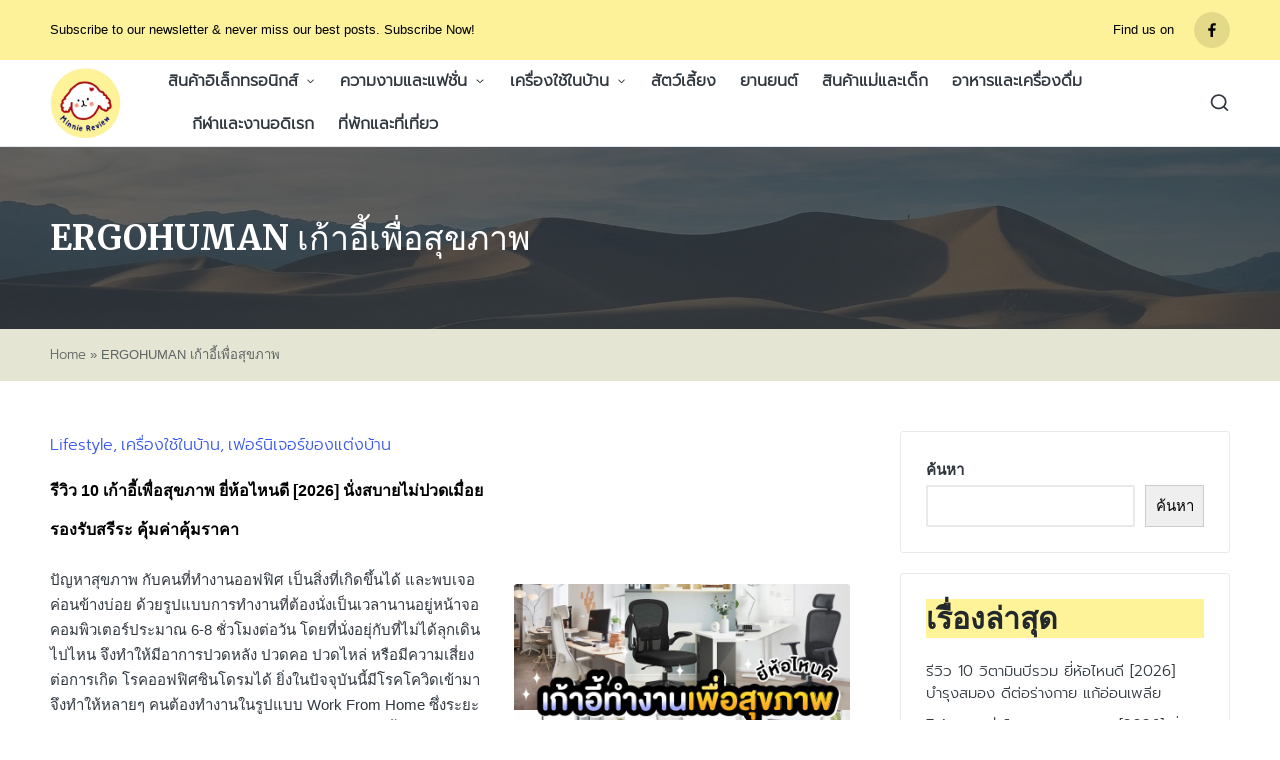

--- FILE ---
content_type: text/html; charset=utf-8
request_url: https://www.google.com/recaptcha/api2/aframe
body_size: 269
content:
<!DOCTYPE HTML><html><head><meta http-equiv="content-type" content="text/html; charset=UTF-8"></head><body><script nonce="P4Fm14hx_KIwmKkc_zppkQ">/** Anti-fraud and anti-abuse applications only. See google.com/recaptcha */ try{var clients={'sodar':'https://pagead2.googlesyndication.com/pagead/sodar?'};window.addEventListener("message",function(a){try{if(a.source===window.parent){var b=JSON.parse(a.data);var c=clients[b['id']];if(c){var d=document.createElement('img');d.src=c+b['params']+'&rc='+(localStorage.getItem("rc::a")?sessionStorage.getItem("rc::b"):"");window.document.body.appendChild(d);sessionStorage.setItem("rc::e",parseInt(sessionStorage.getItem("rc::e")||0)+1);localStorage.setItem("rc::h",'1769375349426');}}}catch(b){}});window.parent.postMessage("_grecaptcha_ready", "*");}catch(b){}</script></body></html>

--- FILE ---
content_type: text/css
request_url: https://www.minniereview.com/wp-content/uploads/sinatra/dynamic-styles.css?ver=1735690941
body_size: 5001
content:
#si-scroll-top:hover::before,.si-btn,input[type=submit],input[type=reset],.comment-form input[type=checkbox]:checked,#comments .bypostauthor-badge,.single .post-tags a:hover,.single .post-category .cat-links a:hover,.tagcloud a:hover,#main .mejs-controls .mejs-time-rail .mejs-time-current,.si-btn.sinatra-read-more::after,.post_format-post-format-quote .si-blog-entry-content .quote-post-bg::after,.si-hover-slider .post-category a,.si-single-title-in-page-header.single .page-header .post-category a,.entry-media > a:hover .entry-media-icon::before,.si-pre-footer-cta-style-1 #si-pre-footer .si-flex-row::after,.si-pre-footer-cta-style-2 #si-pre-footer::after,.select2-container--default .select2-results__option--highlighted[aria-selected],.si-input-supported input[type=radio]:checked::before,.si-input-supported input[type=checkbox]:checked,.sinatra-sidebar-style-2 #secondary .widget-title::before,.sinatra-sidebar-style-2 .elementor-widget-sidebar .widget-title::before,.widget .cat-item a:hover + span,.widget_archive li a:hover + span,.widget .cat-item.current-cat a + span,#sinatra-footer .widget .cat-item a:hover + span,#sinatra-footer .widget_archive li a:hover + span,#sinatra-footer .widget .cat-item.current-cat a + span,.si-btn.btn-outline:hover,#infinite-handle span{background-color:#3857F1;}.si-btn:hover,#infinite-handle span:hover,input[type=submit]:hover,input[type=reset]:hover,input[type=reset]:focus,.si-btn:focus,input[type=submit]:focus,.si-hover-slider .post-category a:hover,.si-single-title-in-page-header.single .page-header .post-category a:hover{background-color:#5671f4;}mark,span.highlight,code,kbd,var,samp,tt{background-color:rgba(56,87,241,0.09);}code.block{background-color:rgba(56,87,241,0.075);}.content-area a:not(.si-btn):not(.wp-block-button__link),#secondary .sinatra-core-custom-list-widget .si-entry a:not(.si-btn),#secondary a:not(.si-btn):hover,.si-header-widgets .si-header-widget.sinatra-active .si-icon.si-search,.sinatra-logo .site-title a:hover,#sinatra-header-inner .sinatra-nav > ul > li > a:hover,#sinatra-header-inner .sinatra-nav > ul > li.menu-item-has-children:hover > a,#sinatra-header-inner .sinatra-nav > ul > li.current-menu-item > a,#sinatra-header-inner .sinatra-nav > ul > li.current-menu-ancestor > a,#sinatra-header-inner .sinatra-nav > ul > li.page_item_has_children:hover > a,#sinatra-header-inner .sinatra-nav > ul > li.current_page_item > a,#sinatra-header-inner .sinatra-nav > ul > li.current_page_ancestor > a,#sinatra-topbar .sinatra-nav > ul > li > a:hover,#sinatra-topbar .sinatra-nav > ul > li.menu-item-has-children:hover > a,#sinatra-topbar .sinatra-nav > ul > li.current-menu-item > a,#sinatra-topbar .sinatra-nav > ul > li.current-menu-ancestor > a,.si-topbar-widget__text a:hover,.si-topbar-widget__text a,.sinatra-social-nav > ul > li > a .si-icon.bottom-icon,.si-header-widgets a:not(.si-btn):hover,#sinatra-header-inner .si-header-widgets .sinatra-active,.sinatra-pagination .navigation .nav-links .page-numbers:hover,.widget .cat-item.current-cat > a,.widget ul li.current_page_item > a,#main .search-form .search-submit:hover,#colophon .search-form .search-submit:hover,#cancel-comment-reply-link:hover,.comment-form .required,.navigation .nav-links .page-numbers:hover,#main .entry-meta a:hover,#main .author-box-title a:hover,.single .post-category a,.page-links span:hover,.site-content .page-links span:hover,.navigation .nav-links .page-numbers.current,.page-links > span,.site-content .page-links > span,.si-btn.btn-outline,code,kbd,var,samp,tt,.is-mobile-menu-active .si-hamburger,.si-hamburger:hover,.single #main .post-nav a:hover,#sinatra-topbar .si-topbar-widget__text .si-icon{color:#3857F1;}#page ::-moz-selection{background-color:#3857F1;color:#FFF;}#page ::selection{background-color:#3857F1;color:#FFF;}#comments .comment-actions .reply a:hover,.comment-form input[type=checkbox]:checked,.comment-form input[type=checkbox]:focus,.comment-form input[type=radio]:checked,.comment-form input[type=radio]:focus,.single .post-category a,#colophon,#secondary .widget-title,.elementor-widget-sidebar .widget-title,.si-hover-slider .post-category a,.si-single-title-in-page-header.single .page-header .post-category a,.si-entry blockquote,.wp-block-quote.is-style-large,.wp-block-quote.is-large,.wp-block-quote.has-text-align-right,.navigation .nav-links .page-numbers.current,.page-links > span,.site-content .page-links > span,.si-input-supported input[type=radio]:checked,.si-input-supported input[type=checkbox]:checked,.si-btn.btn-outline{border-color:#3857F1;}#masthead .si-header-widgets .dropdown-item::after,.sinatra-nav > ul .sub-menu::after,textarea:focus,input[type="text"]:focus,input[type="email"]:focus,input[type=password]:focus,input[type=tel]:focus,input[type=url]:focus,input[type=search]:focus,input[type=date]:focus{border-bottom-color:#3857F1;outline:none !important;}.si-header-widgets .dropdown-item,.preloader-1 > div,.sinatra-nav .sub-menu{border-top-color:#3857F1;}.sinatra-animate-arrow:hover .arrow-handle,.sinatra-animate-arrow:hover .arrow-bar,.sinatra-animate-arrow:focus .arrow-handle,.sinatra-animate-arrow:focus .arrow-bar,.sinatra-pagination .navigation .nav-links .page-numbers.next:hover .sinatra-animate-arrow .arrow-handle,.sinatra-pagination .navigation .nav-links .page-numbers.prev:hover .sinatra-animate-arrow .arrow-handle,.sinatra-pagination .navigation .nav-links .page-numbers.next:hover .sinatra-animate-arrow .arrow-bar,.sinatra-pagination .navigation .nav-links .page-numbers.prev:hover .sinatra-animate-arrow .arrow-bar{fill:#3857F1;}.si-input-supported input[type=checkbox]:focus:hover{box-shadow:inset 0 0 0 2px #3857F1;}#sinatra-topbar{background:#e4e5d3;}#sinatra-topbar{border-color:#e4e5d3;border-style:solid;border-top-width:5px;border-bottom-width:5px;}.si-topbar-widget::after{background-color:#cccccc;}#sinatra-topbar{color:#000000;}#sinatra-header-inner{background:#ffffff;}.sinatra-logo .site-description{color:#30373e;}#sinatra-header,.si-header-widgets a:not(.si-btn),.sinatra-logo a,.si-hamburger{color:#30373e;}.si-header-widgets a:not(.si-btn):hover,#sinatra-header-inner .si-header-widgets .sinatra-active,.sinatra-logo .site-title a:hover,.si-hamburger:hover,.is-mobile-menu-active .si-hamburger,#sinatra-header-inner .sinatra-nav > ul > li > a:hover,#sinatra-header-inner .sinatra-nav > ul > li.menu-item-has-children:hover > a,#sinatra-header-inner .sinatra-nav > ul > li.current-menu-item > a,#sinatra-header-inner .sinatra-nav > ul > li.current-menu-ancestor > a,#sinatra-header-inner .sinatra-nav > ul > li.page_item_has_children:hover > a,#sinatra-header-inner .sinatra-nav > ul > li.current_page_item > a,#sinatra-header-inner .sinatra-nav > ul > li.current_page_ancestor > a{color:#3857f1;}#sinatra-header-inner{border-color:#e4e7ec;border-style:solid;border-bottom-width:1px;}.si-header-widget::after{background-color:#cccccc;}@media screen and (max-width:960px){#sinatra-header-inner .sinatra-nav{display:none;color:#000;}.si-mobile-nav{display:inline-flex;}#sinatra-header-inner{position:relative;}#sinatra-header-inner .sinatra-nav > ul > li > a{color:inherit;}#sinatra-header-inner .si-nav-container{position:static;border:none;}#sinatra-header-inner .site-navigation{display:none;position:absolute;top:100%;width:100%;left:0;right:0;margin:-1px 0 0;background:#FFF;border-top:1px solid #eaeaea;box-shadow:0 15px 25px -10px rgba(50,52,54,0.125);z-index:999;font-size:1rem;padding:0;}#sinatra-header-inner .site-navigation > ul{max-height:initial;display:block;}#sinatra-header-inner .site-navigation > ul > li > a{padding:0 !important;}#sinatra-header-inner .site-navigation > ul li{display:block;width:100%;padding:0;margin:0;margin-left:0 !important;}#sinatra-header-inner .site-navigation > ul .sub-menu{position:static;display:none;border:none;box-shadow:none;border:0;opacity:1;visibility:visible;font-size:rem(14px);transform:none;background:#f8f8f8;pointer-events:all;min-width:initial;left:0;padding:0;margin:0;border-radius:0;line-height:inherit;}#sinatra-header-inner .site-navigation > ul .sub-menu > li > a > span{padding-left:50px !important;}#sinatra-header-inner .site-navigation > ul .sub-menu .sub-menu > li > a > span{padding-left:70px !important;}#sinatra-header-inner .site-navigation > ul .sub-menu a > span{padding:10px 30px 10px 50px;}#sinatra-header-inner .site-navigation > ul a{padding:0;position:relative;border-bottom:1px solid #eaeaea;background:none;}#sinatra-header-inner .site-navigation > ul a > span{padding:10px 30px !important;width:100%;display:block;}#sinatra-header-inner .site-navigation > ul a > span::after,#sinatra-header-inner .site-navigation > ul a > span::before{display:none !important;}#sinatra-header-inner .site-navigation > ul a > span.description{display:none;}#sinatra-header-inner .site-navigation > ul .menu-item-has-children > a > span{max-width:calc(100% - 50px);}#sinatra-header-inner .sinatra-nav .menu-item-has-children>a > span,#sinatra-header-inner .sinatra-nav .page_item_has_children>a > span{border-right:1px solid rgba(0,0,0,.09);}#sinatra-header-inner .sinatra-nav .menu-item-has-children>a > .si-icon,#sinatra-header-inner .sinatra-nav .page_item_has_children>a > .si-icon{transform:none;width:50px;margin:0;position:absolute;right:0;pointer-events:none;height:1em;}#sinatra-header-inner .site-navigation > ul .menu-item-has-children.si-open > a > .si-icon{transform:rotate(180deg);}.sinatra-header-layout-3 .sinatra-widget-location-left .dropdown-item{left:auto;right:-7px;}.sinatra-header-layout-3 .sinatra-widget-location-left .dropdown-item::after{left:auto;right:8px;}.sinatra-nav .sub-menu li.current-menu-item > a{font-weight:bold;}}.sinatra-nav.si-header-element,.sinatra-header-layout-1 .si-header-widgets,.sinatra-header-layout-2 .si-header-widgets{font-size:1rem;}#hero .si-hover-slider .hover-slide-item{height:670px;}#colophon{background:#232a30;}#colophon{color:#9ba1a7;}#colophon a:hover,#colophon li.current_page_item > a,#colophon .sinatra-social-nav > ul > li > a .si-icon.bottom-icon{color:#f7b40b;}#colophon .widget-title{color:#FFFFFF;}#secondary{width:28%;}body:not(.sinatra-no-sidebar) #primary{max-width:72%;}.sinatra-layout__boxed-separated.author .author-box,.sinatra-layout__boxed-separated #content,.sinatra-layout__boxed-separated.sinatra-sidebar-style-3 #secondary .si-widget,.sinatra-layout__boxed-separated.sinatra-sidebar-style-3 .elementor-widget-sidebar .si-widget,.sinatra-layout__boxed-separated.blog .sinatra-article,.sinatra-layout__boxed-separated.search-results .sinatra-article,.sinatra-layout__boxed-separated.category .sinatra-article{background-color:#ffffff;}@media screen and (max-width:960px){.sinatra-layout__boxed-separated #page{background-color:#ffffff;}}.sinatra-layout__boxed #page{background-color:#ffffff;}body{color:#30373e;}.comment-form .comment-notes,#comments .no-comments,#page .wp-caption .wp-caption-text,#comments .comment-meta,.comments-closed,.entry-meta,.si-entry cite,legend,.si-page-header-description,.page-links em,.site-content .page-links em,.single .entry-footer .last-updated,.single .post-nav .post-nav-title,#main .widget_recent_comments span,#main .widget_recent_entries span,#main .widget_calendar table > caption,.post-thumb-caption,.wp-block-image figcaption,.wp-block-embed figcaption{color:rgba(48,55,62,0.73);}.navigation .nav-links .page-numbers svg{fill:rgba(48,55,62,0.73);}.content-area a:not(.si-btn):not(.wp-block-button__link):hover,#secondary .sinatra-core-custom-list-widget .si-entry a:not(.si-btn):hover,.si-breadcrumbs a:hover{color:#23282d;}h1,h2,h3,h4,.h4,h5,h6,.h1,.h2,.h3,.sinatra-logo .site-title,.error-404 .page-header h1{color:#23282d;}.si-container,.alignfull.si-wrap-content > div{max-width:1380px;}.sinatra-layout__boxed #page,.sinatra-layout__boxed.si-sticky-header.sinatra-is-mobile #sinatra-header-inner,.sinatra-layout__boxed.si-sticky-header:not(.sinatra-header-layout-3) #sinatra-header-inner,.sinatra-layout__boxed.si-sticky-header:not(.sinatra-is-mobile).sinatra-header-layout-3 #sinatra-header-inner .si-nav-container > .si-container{max-width:1480px;}@media screen and (max-width:1380px){body.sinatra-layout__boxed.sinatra-no-sidebar .elementor-section.elementor-section-stretched,body.sinatra-layout__boxed.sinatra-no-sidebar .si-fw-section,body.sinatra-layout__boxed.sinatra-no-sidebar .entry-content .alignfull{margin-left:-50px !important;margin-right:-50px !important;}}.sinatra-logo img{max-height:70px;}.sinatra-logo img.si-svg-logo{height:70px;}.sinatra-logo .logo-inner{margin-top:35px;margin-right:-2px;margin-bottom:40px;}@media only screen and (max-width:768px){.sinatra-logo .logo-inner{}}@media only screen and (max-width:480px){.sinatra-logo .logo-inner{}}.si-tsp-header .sinatra-logo img{max-height:30px;}.si-tsp-header .sinatra-logo img.si-svg-logo{height:30px;}.si-tsp-header .sinatra-logo .logo-inner{}@media only screen and (max-width:768px){.si-tsp-header .sinatra-logo .logo-inner{}}@media only screen and (max-width:480px){.si-tsp-header .sinatra-logo .logo-inner{}}.si-tsp-header .sinatra-logo .site-description{color:#ffffff;}.si-tsp-header #sinatra-header,.si-tsp-header .si-header-widgets a:not(.si-btn),.si-tsp-header .sinatra-logo a,.si-tsp-header .si-hamburger,.si-tsp-header #sinatra-header-inner .sinatra-nav > ul > li > a{color:#ffffff;}.si-tsp-header .si-header-widgets a:not(.si-btn):hover,.si-tsp-header #sinatra-header-inner .si-header-widgets .sinatra-active,.si-tsp-header .sinatra-logo .site-title a:hover,.si-tsp-header .si-hamburger:hover,.is-mobile-menu-active .si-tsp-header .si-hamburger,.si-tsp-header #sinatra-header-inner .sinatra-nav > ul > li > a:hover,.si-tsp-header #sinatra-header-inner .sinatra-nav > ul > li.menu-item-has-children:hover > a,.si-tsp-header #sinatra-header-inner .sinatra-nav > ul > li.current-menu-item > a,.si-tsp-header #sinatra-header-inner .sinatra-nav > ul > li.current-menu-ancestor > a,.si-tsp-header #sinatra-header-inner .sinatra-nav > ul > li.page_item_has_children:hover > a,.si-tsp-header #sinatra-header-inner .sinatra-nav > ul > li.current_page_item > a,.si-tsp-header #sinatra-header-inner .sinatra-nav > ul > li.current_page_ancestor > a{color:#e4e7ec;}#page .page-header .page-title{font-size:2.125rem;}.si-page-title-align-left .page-header.si-has-page-title,.si-page-title-align-right .page-header.si-has-page-title,.si-page-title-align-center .page-header .si-page-header-wrapper{padding-top:70px;padding-bottom:70px;}@media only screen and (max-width:768px){.si-page-title-align-left .page-header.si-has-page-title,.si-page-title-align-right .page-header.si-has-page-title,.si-page-title-align-center .page-header .si-page-header-wrapper{}}@media only screen and (max-width:480px){.si-page-title-align-left .page-header.si-has-page-title,.si-page-title-align-right .page-header.si-has-page-title,.si-page-title-align-center .page-header .si-page-header-wrapper{}}.si-tsp-header:not(.si-tsp-absolute) #masthead{background-image:url(https://www.minniereview.com/wp-content/uploads/2022/02/matteo-di-iorio-wkMd_DylG8I-unsplash_optimized.jpg);background-size:cover;background-attachment:fixed;background-position:20% 64%;background-repeat:no-repeat;}.si-tsp-header:not(.si-tsp-absolute) #masthead::after{background-color:rgba(48,55,62,0.73);}.page-header{background-image:url(https://www.minniereview.com/wp-content/uploads/2022/02/matteo-di-iorio-wkMd_DylG8I-unsplash_optimized.jpg);background-size:cover;background-attachment:fixed;background-position:20% 64%;background-repeat:no-repeat;}.page-header::after{background-color:rgba(48,55,62,0.73);}.page-header .page-title{color:#ffffff;}.page-header .si-page-header-description{color:rgba(255,255,255,0.75);}.page-header .si-breadcrumbs a{color:#e4e7ec;}.page-header .si-breadcrumbs span,.page-header .breadcrumb-trail .trail-items li::after,.page-header .si-breadcrumbs .separator{color:rgba(228,231,236,0.75);}.page-header .si-breadcrumbs a:hover{color:#ffffff;}.page-header{border-color:rgba(147,147,147,0.062);border-style:solid;}.si-breadcrumbs{padding-top:15px;padding-bottom:15px;}@media only screen and (max-width:768px){.si-breadcrumbs{}}@media only screen and (max-width:480px){.si-breadcrumbs{}}.si-breadcrumbs{background:#e4e5d3;}.si-breadcrumbs{border-color:#e4e7ec;border-style:solid;}.si-breadcrumbs{color:rgba(48,55,62,0.74);}#sinatra-copyright{background:rgba(10,10,10,0.36);}#sinatra-copyright a{color:#ffffff;}#sinatra-copyright a:hover,#sinatra-copyright .sinatra-social-nav > ul > li > a .si-icon.bottom-icon,#sinatra-copyright .sinatra-nav > ul > li.current-menu-item > a,#sinatra-copyright .sinatra-nav > ul > li.current-menu-ancestor > a,#sinatra-copyright .sinatra-nav > ul > li:hover > a{color:#f7b40b;}#sinatra-copyright.contained-separator > .si-container::before{background-color:rgba(255,255,255,0.1);}#sinatra-copyright.fw-separator{border-top-color:rgba(255,255,255,0.1);}html{font-size:16px;}*{-moz-osx-font-smoothing:grayscale;-webkit-font-smoothing:antialiased;}body{font-family:"Noto Sans",Helvetica,Arial,sans-serif;font-size:0.9375rem;line-height:1.733;}h1,.h1,.sinatra-logo .site-title,.page-header .page-title,h2,.h2,h3,.h3,h4,.h4,h5,h6{font-weight:700;font-style:normal;text-transform:none;text-decoration:none;font-family:Merriweather,Georgia,serif;}h1,.h1,.sinatra-logo .site-title,.page-header .page-title{font-weight:600;font-size:2.375rem;line-height:1.25;}h2,.h2{font-size:1.875rem;line-height:1.3;}h3,.h3{font-size:1.625rem;line-height:1.5;}h4,.h4{font-size:1.25rem;line-height:1.5;}h5{font-size:1rem;line-height:1.5;}h6{font-weight:700;text-transform:uppercase;font-family:"Noto Sans",Helvetica,Arial,sans-serif;letter-spacing:2px;font-size:0.6875rem;line-height:1.72;}h1 em,h2 em,h3 em,h4 em,h5 em,h6 em,.h1 em,.h2 em,.h3 em,.h4 em,.sinatra-logo .site-title em,.error-404 .page-header h1 em{font-style:italic;}h1 em,h2 em,h3 em,h4 em,h5 em,h6 em,.h1 em,.h2 em,.h3 em,.h4 em,.sinatra-logo .site-title em,.error-404 .page-header h1 em{font-style:italic;}#sinatra-header .sinatra-logo .site-title{font-size:1.875rem;}#main .widget-title{font-size:1rem;}#colophon .widget-title{font-size:1.125em;}.si-single-title-in-page-header #page .page-header .si-page-header-wrapper{padding-top:300px;padding-bottom:300px;}@media only screen and (max-width:768px){.si-single-title-in-page-header #page .page-header .si-page-header-wrapper{padding-top:90px;padding-bottom:55px;}}@media only screen and (max-width:480px){.si-single-title-in-page-header #page .page-header .si-page-header-wrapper{}}.single-post .entry-content{font-size:1rem;}.si-btn,body:not(.wp-customizer) input[type=submit],.site-main .woocommerce #respond input#submit,.site-main .woocommerce a.button,.site-main .woocommerce button.button,.site-main .woocommerce input.button,.woocommerce ul.products li.product .added_to_cart,.woocommerce ul.products li.product .button,.woocommerce div.product form.cart .button,.woocommerce #review_form #respond .form-submit input,#infinite-handle span{color:#FFFFFF;border-color:rgba(0,0,0,0.12);border-width:1px;border-top-left-radius:50px;border-top-right-radius:50px;border-bottom-right-radius:50px;border-bottom-left-radius:50px;}.si-btn:hover,.si-btn:focus,body:not(.wp-customizer) input[type=submit]:hover,body:not(.wp-customizer) input[type=submit]:focus,.site-main .woocommerce #respond input#submit:hover,.site-main .woocommerce #respond input#submit:focus,.site-main .woocommerce a.button:hover,.site-main .woocommerce a.button:focus,.site-main .woocommerce button.button:hover,.site-main .woocommerce button.button:focus,.site-main .woocommerce input.button:hover,.site-main .woocommerce input.button:focus,.woocommerce ul.products li.product .added_to_cart:hover,.woocommerce ul.products li.product .added_to_cart:focus,.woocommerce ul.products li.product .button:hover,.woocommerce ul.products li.product .button:focus,.woocommerce div.product form.cart .button:hover,.woocommerce div.product form.cart .button:focus,.woocommerce #review_form #respond .form-submit input:hover,.woocommerce #review_form #respond .form-submit input:focus,#infinite-handle span:hover{color:#FFFFFF;border-color:rgba(0,0,0,0.12);}.si-btn,body:not(.wp-customizer) input[type=submit],.site-main .woocommerce #respond input#submit,.site-main .woocommerce a.button,.site-main .woocommerce button.button,.site-main .woocommerce input.button,.woocommerce ul.products li.product .added_to_cart,.woocommerce ul.products li.product .button,.woocommerce div.product form.cart .button,.woocommerce #review_form #respond .form-submit input,#infinite-handle span{font-weight:500;font-size:0.9375rem;line-height:1.4;}.btn-secondary,.si-btn.btn-secondary{color:#FFFFFF;border-color:rgba(0,0,0,0.12);border-width:1px;background-color:#23282d;border-top-left-radius:50px;border-top-right-radius:50px;border-bottom-right-radius:50px;border-bottom-left-radius:50px;}.btn-secondary:hover,.btn-secondary:focus,.si-btn.btn-secondary:hover,.si-btn.btn-secondary:focus{color:#FFFFFF;border-color:rgba(0,0,0,0.12);background-color:#3e4750;}.btn-secondary,.si-btn.btn-secondary{font-weight:500;font-size:0.9375rem;line-height:1.4;}.si-btn.btn-text-1,.btn-text-1{color:#23282d;}.si-btn.btn-text-1:hover,.si-btn.btn-text-1:focus,.btn-text-1:hover,.btn-text-1:focus{color:#3857F1;}.si-btn.btn-text-1 > span::before{background-color:#3857F1;}.si-btn.btn-text-1,.btn-text-1{font-weight:500;font-size:0.9375rem;line-height:1.4;}@font-face{font-family:'Promt';src:url('https://www.minniereview.com/wp-content/font/prompt/Prompt-Light.ttf') format('truetype');}#secondary .ss-follow-wrapper.ss-with-spacing{margin-bottom:0;}.single .post-nav .nav-content > div{flex-shrink:0;}body{font-family:sans-serif !important;}.entry-content > p{font-family:sans-serif !important;}.entry-content > p{ font-size:16px !important;}a{font-family:Promt !important;}.entry-title{font-family:Promt !important;}.entry-title > a{ font-size:16px;color:#000 !important;font-family:sans-serif !important;}.tpg-widget-heading{font-family:Promt !important;}mark{font-family:Promt !important;}.menu > li > a > span{font-weight:bold;}.sub-menu > li > a > span{font-weight:bold;}.nav-next .ss-on-media-image-wrap{padding-left:20px;}.sinatra-logo .logo-inner{margin-top:8px;margin-right:-2px;margin-bottom:8px;}#sinatra-topbar{border-color:#fdf299;background:#fdf299;}.recomm_content{border-top:1px dashed #dbdbdb;border-bottom:1px dashed #dbdbdb;padding-top:20px;padding-bottom:20px;padding-left:10px;text-align:center;border-left:5px solid #f55a8f;}.btn-lazada{box-shadow:0 10px 14px -7px #276873;background:linear-gradient(to bottom,#e0370d 5%,#994061 100%);background-color:#e0370d;border-radius:8px;display:inline-block;cursor:pointer;color:#ffffff !important;font-family:Arial;font-size:16px;font-weight:bold;padding:13px 32px;text-decoration:none;text-shadow:0 1px 0 #3d768a;}.btn-shopee{box-shadow:0 10px 14px -7px #c26b0e;background:linear-gradient(to bottom,#e68f33 5%,#e06b48 100%);background-color:#e68f33;border-radius:8px;display:inline-block;cursor:pointer;color:#ffffff !important;font-family:Arial;font-size:16px;font-weight:bold;padding:13px 32px;text-decoration:none;text-shadow:0 1px 0 #3d768a;}.btn-jd{box-shadow:0 10px 14px -7px #c26b0e;background-color:red;border-radius:8px;display:inline-block;cursor:pointer;color:#ffffff !important;font-family:Arial;font-size:16px;font-weight:bold;padding:13px 32px;text-decoration:none;text-shadow:0 1px 0 #3d768a;}.btn-homepro{background-color:#0057d7;background-image:url('https://www.minniereview.com/wp-content/uploads/2022/07/logo.webp') border-radius:8px;display:inline-block;cursor:pointer;color:#ffffff !important;font-family:Arial;font-size:16px;font-weight:bold;padding:13px 32px;text-decoration:none;text-shadow:0 1px 0 #3d768a;}.post-footer{display:none !important;}#main .post-tags a,#main .tagcloud a{color:#fff !important;background:#3760be !important;font-weight:bold !important;}.wp-block-column{padding:10px;}@media screen and (max-width:768px){.si-entry p.has-background{padding:25px}.sinatra-hide-mobile-tablet{display:none!important}.alignfull.si-wrap-content>div,.si-container,.wpml-ls-legacy-list-horizontal.wpml-ls-statics-footer>ul{padding:0 12px !important}.si-header-widgets .si-header-widget,.si-header-widgets .si-header-widget.si-header-widget__button{padding-left:.75rem;padding-right:.75rem}.si-header-widgets .si-header-widget:not(.si-header-widget__button) .si-icon{font-size:1.5em}body:not(.page-template-template-sinatra-fullwidth):not(.page-template-elementor_header_footer).si-has-sidebar #page .elementor-section.elementor-section-stretched,body:not(.page-template-template-sinatra-fullwidth):not(.page-template-elementor_header_footer).si-has-sidebar #page .entry-content .alignfull,body:not(.page-template-template-sinatra-fullwidth):not(.page-template-elementor_header_footer).si-has-sidebar #page .si-fw-section,body:not(.page-template-template-sinatra-fullwidth):not(.page-template-elementor_header_footer).sinatra-no-sidebar #page .elementor-section.elementor-section-stretched,body:not(.page-template-template-sinatra-fullwidth):not(.page-template-elementor_header_footer).sinatra-no-sidebar #page .entry-content .alignfull,body:not(.page-template-template-sinatra-fullwidth):not(.page-template-elementor_header_footer).sinatra-no-sidebar #page .si-fw-section{margin-left:-30px!important;margin-right:-30px!important;left:0;max-width:unset}.si-blog-horizontal .sinatra-article:not(.format-quote) .si-blog-entry-wrapper{display:block}.si-blog-horizontal .sinatra-article:not(.format-quote) .si-blog-entry-wrapper.si-thumb-left .entry-media,.si-blog-horizontal .sinatra-article:not(.format-quote) .si-blog-entry-wrapper.si-thumb-right .entry-media{margin:0 0 1.33em}#si-pre-footer .col-md-4{margin-top:1.875rem}.si-pre-footer-cta-style-1 #si-pre-footer .si-flex-row:after,.si-pre-footer-cta-style-1 #si-pre-footer .si-flex-row:before{left:0;right:0}.si-pre-footer-cta-style-1 #si-pre-footer .si-flex-row{padding:40px 30px;margin:0}.si-pre-footer-cta-style-1 #si-pre-footer .si-flex-row>div{padding-left:0;padding-right:0}#sinatra-copyright.contained-separator>.si-container:before{left:30px;right:30px}.entry-media img{border-radius:0;margin-left:-30px;margin-right:-30px;max-width:calc(100% + 60px)}.single.si-single-title-in-page-header #page .page-header .page-title{font-size:2rem}.single.si-single-title-in-page-header .page-header .post-category a{font-size:.875rem}#page .si-unset-mw,#page .si-unset-mw>img{max-width:100%}.si-mobile-nav{margin-left:1rem}}a[rel*=sponsored]:after{display:none !important;}h2.wp-block-heading{background:#fff399 !important;}